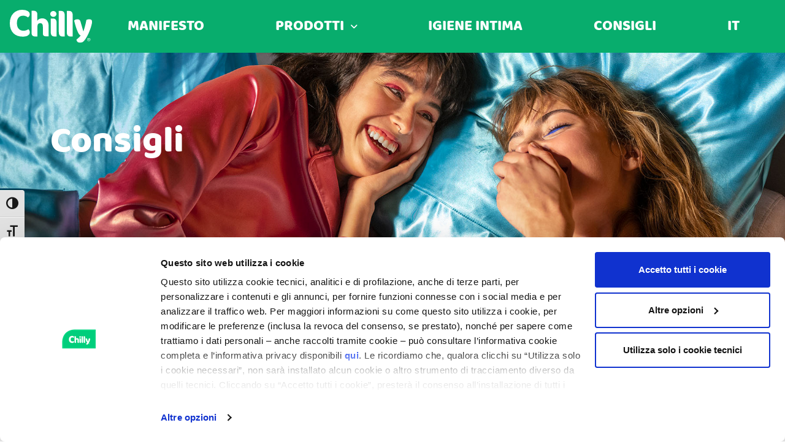

--- FILE ---
content_type: text/html; charset=UTF-8
request_url: https://www.chilly-intimate.com/it/amore/
body_size: 11166
content:
<!doctype html>
<html lang="it-IT">
<head>
	<meta charset="UTF-8">
	<meta name="viewport" content="width=device-width, initial-scale=1">
	<link rel="profile" href="https://gmpg.org/xfn/11">
	<link rel="stylesheet" href="https://use.typekit.net/nxn0nsy.css">
	<!-- Google Tag Manager --> 
	<script>(function(w,d,s,l,i){w[l]=w[l]||[];w[l].push({'gtm.start': new Date().getTime(),event:'gtm.js'});var f=d.getElementsByTagName(s)[0], j=d.createElement(s),dl=l!='dataLayer'?'&l='+l:'';j.async=true;j.src= 'https://www.googletagmanager.com/gtm.js?id='+i+dl;f.parentNode.insertBefore(j,f); })(window,document,'script','dataLayer','GTM-K5R7BC');</script> 
	<!-- End Google Tag Manager -->
	<meta name='robots' content='index, follow, max-image-preview:large, max-snippet:-1, max-video-preview:-1' />
	<style>img:is([sizes="auto" i], [sizes^="auto," i]) { contain-intrinsic-size: 3000px 1500px }</style>
	
	<!-- This site is optimized with the Yoast SEO plugin v26.2 - https://yoast.com/wordpress/plugins/seo/ -->
	<title>Chilly - Amore e la prima volta</title>
	<meta name="description" content="Se hai tante domande sull’intimità, il sesso e l’universo femminile ma non sai a chi chiedere, sei nel posto giusto. Qui puoi sentirti libera di informarti, imparare e condividere le tue esperienze con leggerezza e senza tabù. Cominciamo?" />
	<link rel="canonical" href="https://www.chilly-intimate.com/it/./amore/" />
	<meta property="og:locale" content="it_IT" />
	<meta property="og:type" content="article" />
	<meta property="og:title" content="Chilly - Amore e la prima volta" />
	<meta property="og:description" content="Se hai tante domande sull’intimità, il sesso e l’universo femminile ma non sai a chi chiedere, sei nel posto giusto. Qui puoi sentirti libera di informarti, imparare e condividere le tue esperienze con leggerezza e senza tabù. Cominciamo?" />
	<meta property="og:url" content="https://www.chilly-intimate.com/it/./amore/" />
	<meta name="twitter:card" content="summary_large_image" />
	<script type="application/ld+json" class="yoast-schema-graph">{"@context":"https://schema.org","@graph":[{"@type":"CollectionPage","@id":"https://www.chilly-intimate.com/it/./amore/","url":"https://www.chilly-intimate.com/it/./amore/","name":"Chilly - Amore e la prima volta","isPartOf":{"@id":"https://www.chilly-intimate.com/it/#website"},"primaryImageOfPage":{"@id":"https://www.chilly-intimate.com/it/./amore/#primaryimage"},"image":{"@id":"https://www.chilly-intimate.com/it/./amore/#primaryimage"},"thumbnailUrl":"https://www.chilly-intimate.com/wp-content/uploads/2018/06/articolo-PrimaVolta-anteprima-1664x500-1.png","description":"Se hai tante domande sull’intimità, il sesso e l’universo femminile ma non sai a chi chiedere, sei nel posto giusto. Qui puoi sentirti libera di informarti, imparare e condividere le tue esperienze con leggerezza e senza tabù. Cominciamo?","breadcrumb":{"@id":"https://www.chilly-intimate.com/it/./amore/#breadcrumb"},"inLanguage":"it-IT"},{"@type":"ImageObject","inLanguage":"it-IT","@id":"https://www.chilly-intimate.com/it/./amore/#primaryimage","url":"https://www.chilly-intimate.com/wp-content/uploads/2018/06/articolo-PrimaVolta-anteprima-1664x500-1.png","contentUrl":"https://www.chilly-intimate.com/wp-content/uploads/2018/06/articolo-PrimaVolta-anteprima-1664x500-1.png","width":1664,"height":501},{"@type":"BreadcrumbList","@id":"https://www.chilly-intimate.com/it/./amore/#breadcrumb","itemListElement":[{"@type":"ListItem","position":1,"name":"Home","item":"https://www.chilly-intimate.com/it/"},{"@type":"ListItem","position":2,"name":"Amore"}]},{"@type":"WebSite","@id":"https://www.chilly-intimate.com/it/#website","url":"https://www.chilly-intimate.com/it/","name":"Chilly Intimate","description":"","publisher":{"@id":"https://www.chilly-intimate.com/it/#organization"},"potentialAction":[{"@type":"SearchAction","target":{"@type":"EntryPoint","urlTemplate":"https://www.chilly-intimate.com/it/?s={search_term_string}"},"query-input":{"@type":"PropertyValueSpecification","valueRequired":true,"valueName":"search_term_string"}}],"inLanguage":"it-IT"},{"@type":"Organization","@id":"https://www.chilly-intimate.com/it/#organization","name":"Bolton Group","url":"https://www.chilly-intimate.com/it/","logo":{"@type":"ImageObject","inLanguage":"it-IT","@id":"https://www.chilly-intimate.com/it/#/schema/logo/image/","url":"https://www.chilly-intimate.com/wp-content/uploads/2023/07/logo-bolton-group.png","contentUrl":"https://www.chilly-intimate.com/wp-content/uploads/2023/07/logo-bolton-group.png","width":270,"height":187,"caption":"Bolton Group"},"image":{"@id":"https://www.chilly-intimate.com/it/#/schema/logo/image/"},"sameAs":["https://www.facebook.com/Chillyintimo","https://www.instagram.com/chilly_it/"]}]}</script>
	<!-- / Yoast SEO plugin. -->


<link rel='dns-prefetch' href='//cdnjs.cloudflare.com' />
<link rel='dns-prefetch' href='//cdn.jsdelivr.net' />
<link href='https://fonts.gstatic.com' crossorigin rel='preconnect' />
<link rel="alternate" type="application/rss+xml" title=" &raquo; Feed" href="https://www.chilly-intimate.com/it/feed/" />
<link rel="alternate" type="application/rss+xml" title=" &raquo; Feed dei commenti" href="https://www.chilly-intimate.com/it/comments/feed/" />
<link rel="alternate" type="application/rss+xml" title=" &raquo; Amore Feed della categoria" href="https://www.chilly-intimate.com/it/./amore/feed/" />
<style id='wp-emoji-styles-inline-css'>

	img.wp-smiley, img.emoji {
		display: inline !important;
		border: none !important;
		box-shadow: none !important;
		height: 1em !important;
		width: 1em !important;
		margin: 0 0.07em !important;
		vertical-align: -0.1em !important;
		background: none !important;
		padding: 0 !important;
	}
</style>
<link rel='stylesheet' id='wp-block-library-css' href='https://www.chilly-intimate.com/wp-includes/css/dist/block-library/style.min.css?ver=6.8.3' media='all' />
<style id='classic-theme-styles-inline-css'>
/*! This file is auto-generated */
.wp-block-button__link{color:#fff;background-color:#32373c;border-radius:9999px;box-shadow:none;text-decoration:none;padding:calc(.667em + 2px) calc(1.333em + 2px);font-size:1.125em}.wp-block-file__button{background:#32373c;color:#fff;text-decoration:none}
</style>
<style id='global-styles-inline-css'>
:root{--wp--preset--aspect-ratio--square: 1;--wp--preset--aspect-ratio--4-3: 4/3;--wp--preset--aspect-ratio--3-4: 3/4;--wp--preset--aspect-ratio--3-2: 3/2;--wp--preset--aspect-ratio--2-3: 2/3;--wp--preset--aspect-ratio--16-9: 16/9;--wp--preset--aspect-ratio--9-16: 9/16;--wp--preset--color--black: #000000;--wp--preset--color--cyan-bluish-gray: #abb8c3;--wp--preset--color--white: #ffffff;--wp--preset--color--pale-pink: #f78da7;--wp--preset--color--vivid-red: #cf2e2e;--wp--preset--color--luminous-vivid-orange: #ff6900;--wp--preset--color--luminous-vivid-amber: #fcb900;--wp--preset--color--light-green-cyan: #7bdcb5;--wp--preset--color--vivid-green-cyan: #00d084;--wp--preset--color--pale-cyan-blue: #8ed1fc;--wp--preset--color--vivid-cyan-blue: #0693e3;--wp--preset--color--vivid-purple: #9b51e0;--wp--preset--gradient--vivid-cyan-blue-to-vivid-purple: linear-gradient(135deg,rgba(6,147,227,1) 0%,rgb(155,81,224) 100%);--wp--preset--gradient--light-green-cyan-to-vivid-green-cyan: linear-gradient(135deg,rgb(122,220,180) 0%,rgb(0,208,130) 100%);--wp--preset--gradient--luminous-vivid-amber-to-luminous-vivid-orange: linear-gradient(135deg,rgba(252,185,0,1) 0%,rgba(255,105,0,1) 100%);--wp--preset--gradient--luminous-vivid-orange-to-vivid-red: linear-gradient(135deg,rgba(255,105,0,1) 0%,rgb(207,46,46) 100%);--wp--preset--gradient--very-light-gray-to-cyan-bluish-gray: linear-gradient(135deg,rgb(238,238,238) 0%,rgb(169,184,195) 100%);--wp--preset--gradient--cool-to-warm-spectrum: linear-gradient(135deg,rgb(74,234,220) 0%,rgb(151,120,209) 20%,rgb(207,42,186) 40%,rgb(238,44,130) 60%,rgb(251,105,98) 80%,rgb(254,248,76) 100%);--wp--preset--gradient--blush-light-purple: linear-gradient(135deg,rgb(255,206,236) 0%,rgb(152,150,240) 100%);--wp--preset--gradient--blush-bordeaux: linear-gradient(135deg,rgb(254,205,165) 0%,rgb(254,45,45) 50%,rgb(107,0,62) 100%);--wp--preset--gradient--luminous-dusk: linear-gradient(135deg,rgb(255,203,112) 0%,rgb(199,81,192) 50%,rgb(65,88,208) 100%);--wp--preset--gradient--pale-ocean: linear-gradient(135deg,rgb(255,245,203) 0%,rgb(182,227,212) 50%,rgb(51,167,181) 100%);--wp--preset--gradient--electric-grass: linear-gradient(135deg,rgb(202,248,128) 0%,rgb(113,206,126) 100%);--wp--preset--gradient--midnight: linear-gradient(135deg,rgb(2,3,129) 0%,rgb(40,116,252) 100%);--wp--preset--font-size--small: 13px;--wp--preset--font-size--medium: 20px;--wp--preset--font-size--large: 36px;--wp--preset--font-size--x-large: 42px;--wp--preset--spacing--20: 0.44rem;--wp--preset--spacing--30: 0.67rem;--wp--preset--spacing--40: 1rem;--wp--preset--spacing--50: 1.5rem;--wp--preset--spacing--60: 2.25rem;--wp--preset--spacing--70: 3.38rem;--wp--preset--spacing--80: 5.06rem;--wp--preset--shadow--natural: 6px 6px 9px rgba(0, 0, 0, 0.2);--wp--preset--shadow--deep: 12px 12px 50px rgba(0, 0, 0, 0.4);--wp--preset--shadow--sharp: 6px 6px 0px rgba(0, 0, 0, 0.2);--wp--preset--shadow--outlined: 6px 6px 0px -3px rgba(255, 255, 255, 1), 6px 6px rgba(0, 0, 0, 1);--wp--preset--shadow--crisp: 6px 6px 0px rgba(0, 0, 0, 1);}:where(.is-layout-flex){gap: 0.5em;}:where(.is-layout-grid){gap: 0.5em;}body .is-layout-flex{display: flex;}.is-layout-flex{flex-wrap: wrap;align-items: center;}.is-layout-flex > :is(*, div){margin: 0;}body .is-layout-grid{display: grid;}.is-layout-grid > :is(*, div){margin: 0;}:where(.wp-block-columns.is-layout-flex){gap: 2em;}:where(.wp-block-columns.is-layout-grid){gap: 2em;}:where(.wp-block-post-template.is-layout-flex){gap: 1.25em;}:where(.wp-block-post-template.is-layout-grid){gap: 1.25em;}.has-black-color{color: var(--wp--preset--color--black) !important;}.has-cyan-bluish-gray-color{color: var(--wp--preset--color--cyan-bluish-gray) !important;}.has-white-color{color: var(--wp--preset--color--white) !important;}.has-pale-pink-color{color: var(--wp--preset--color--pale-pink) !important;}.has-vivid-red-color{color: var(--wp--preset--color--vivid-red) !important;}.has-luminous-vivid-orange-color{color: var(--wp--preset--color--luminous-vivid-orange) !important;}.has-luminous-vivid-amber-color{color: var(--wp--preset--color--luminous-vivid-amber) !important;}.has-light-green-cyan-color{color: var(--wp--preset--color--light-green-cyan) !important;}.has-vivid-green-cyan-color{color: var(--wp--preset--color--vivid-green-cyan) !important;}.has-pale-cyan-blue-color{color: var(--wp--preset--color--pale-cyan-blue) !important;}.has-vivid-cyan-blue-color{color: var(--wp--preset--color--vivid-cyan-blue) !important;}.has-vivid-purple-color{color: var(--wp--preset--color--vivid-purple) !important;}.has-black-background-color{background-color: var(--wp--preset--color--black) !important;}.has-cyan-bluish-gray-background-color{background-color: var(--wp--preset--color--cyan-bluish-gray) !important;}.has-white-background-color{background-color: var(--wp--preset--color--white) !important;}.has-pale-pink-background-color{background-color: var(--wp--preset--color--pale-pink) !important;}.has-vivid-red-background-color{background-color: var(--wp--preset--color--vivid-red) !important;}.has-luminous-vivid-orange-background-color{background-color: var(--wp--preset--color--luminous-vivid-orange) !important;}.has-luminous-vivid-amber-background-color{background-color: var(--wp--preset--color--luminous-vivid-amber) !important;}.has-light-green-cyan-background-color{background-color: var(--wp--preset--color--light-green-cyan) !important;}.has-vivid-green-cyan-background-color{background-color: var(--wp--preset--color--vivid-green-cyan) !important;}.has-pale-cyan-blue-background-color{background-color: var(--wp--preset--color--pale-cyan-blue) !important;}.has-vivid-cyan-blue-background-color{background-color: var(--wp--preset--color--vivid-cyan-blue) !important;}.has-vivid-purple-background-color{background-color: var(--wp--preset--color--vivid-purple) !important;}.has-black-border-color{border-color: var(--wp--preset--color--black) !important;}.has-cyan-bluish-gray-border-color{border-color: var(--wp--preset--color--cyan-bluish-gray) !important;}.has-white-border-color{border-color: var(--wp--preset--color--white) !important;}.has-pale-pink-border-color{border-color: var(--wp--preset--color--pale-pink) !important;}.has-vivid-red-border-color{border-color: var(--wp--preset--color--vivid-red) !important;}.has-luminous-vivid-orange-border-color{border-color: var(--wp--preset--color--luminous-vivid-orange) !important;}.has-luminous-vivid-amber-border-color{border-color: var(--wp--preset--color--luminous-vivid-amber) !important;}.has-light-green-cyan-border-color{border-color: var(--wp--preset--color--light-green-cyan) !important;}.has-vivid-green-cyan-border-color{border-color: var(--wp--preset--color--vivid-green-cyan) !important;}.has-pale-cyan-blue-border-color{border-color: var(--wp--preset--color--pale-cyan-blue) !important;}.has-vivid-cyan-blue-border-color{border-color: var(--wp--preset--color--vivid-cyan-blue) !important;}.has-vivid-purple-border-color{border-color: var(--wp--preset--color--vivid-purple) !important;}.has-vivid-cyan-blue-to-vivid-purple-gradient-background{background: var(--wp--preset--gradient--vivid-cyan-blue-to-vivid-purple) !important;}.has-light-green-cyan-to-vivid-green-cyan-gradient-background{background: var(--wp--preset--gradient--light-green-cyan-to-vivid-green-cyan) !important;}.has-luminous-vivid-amber-to-luminous-vivid-orange-gradient-background{background: var(--wp--preset--gradient--luminous-vivid-amber-to-luminous-vivid-orange) !important;}.has-luminous-vivid-orange-to-vivid-red-gradient-background{background: var(--wp--preset--gradient--luminous-vivid-orange-to-vivid-red) !important;}.has-very-light-gray-to-cyan-bluish-gray-gradient-background{background: var(--wp--preset--gradient--very-light-gray-to-cyan-bluish-gray) !important;}.has-cool-to-warm-spectrum-gradient-background{background: var(--wp--preset--gradient--cool-to-warm-spectrum) !important;}.has-blush-light-purple-gradient-background{background: var(--wp--preset--gradient--blush-light-purple) !important;}.has-blush-bordeaux-gradient-background{background: var(--wp--preset--gradient--blush-bordeaux) !important;}.has-luminous-dusk-gradient-background{background: var(--wp--preset--gradient--luminous-dusk) !important;}.has-pale-ocean-gradient-background{background: var(--wp--preset--gradient--pale-ocean) !important;}.has-electric-grass-gradient-background{background: var(--wp--preset--gradient--electric-grass) !important;}.has-midnight-gradient-background{background: var(--wp--preset--gradient--midnight) !important;}.has-small-font-size{font-size: var(--wp--preset--font-size--small) !important;}.has-medium-font-size{font-size: var(--wp--preset--font-size--medium) !important;}.has-large-font-size{font-size: var(--wp--preset--font-size--large) !important;}.has-x-large-font-size{font-size: var(--wp--preset--font-size--x-large) !important;}
:where(.wp-block-post-template.is-layout-flex){gap: 1.25em;}:where(.wp-block-post-template.is-layout-grid){gap: 1.25em;}
:where(.wp-block-columns.is-layout-flex){gap: 2em;}:where(.wp-block-columns.is-layout-grid){gap: 2em;}
:root :where(.wp-block-pullquote){font-size: 1.5em;line-height: 1.6;}
</style>
<link rel='stylesheet' id='ui-font-css' href='https://www.chilly-intimate.com/wp-content/plugins/wp-accessibility/toolbar/fonts/css/a11y-toolbar.css?ver=2.2.5' media='all' />
<link rel='stylesheet' id='wpa-toolbar-css' href='https://www.chilly-intimate.com/wp-content/plugins/wp-accessibility/toolbar/css/a11y.css?ver=2.2.5' media='all' />
<link rel='stylesheet' id='ui-fontsize.css-css' href='https://www.chilly-intimate.com/wp-content/plugins/wp-accessibility/toolbar/css/a11y-fontsize.css?ver=2.2.5' media='all' />
<style id='ui-fontsize.css-inline-css'>
html { --wpa-font-size: clamp( 24px, 1.5rem, 36px ); --wpa-h1-size : clamp( 48px, 3rem, 72px ); --wpa-h2-size : clamp( 40px, 2.5rem, 60px ); --wpa-h3-size : clamp( 32px, 2rem, 48px ); --wpa-h4-size : clamp( 28px, 1.75rem, 42px ); --wpa-sub-list-size: 1.1em; --wpa-sub-sub-list-size: 1em; } 
</style>
<link rel='stylesheet' id='wpa-style-css' href='https://www.chilly-intimate.com/wp-content/plugins/wp-accessibility/css/wpa-style.css?ver=2.2.5' media='all' />
<style id='wpa-style-inline-css'>
:root { --admin-bar-top : 7px; }
</style>
<link rel='stylesheet' id='wpml-menu-item-0-css' href='https://www.chilly-intimate.com/wp-content/plugins/sitepress-multilingual-cms/templates/language-switchers/menu-item/style.min.css?ver=1' media='all' />
<link rel='stylesheet' id='chilly-international-style-css' href='https://www.chilly-intimate.com/wp-content/themes/chilly-international/style.css?ver=1.0.0' media='all' />
<link rel='stylesheet' id='fontawesome-css-css' href='https://cdnjs.cloudflare.com/ajax/libs/font-awesome/6.5.1/css/all.min.css' media='all' />
<link rel='stylesheet' id='swiper-css' href='https://cdn.jsdelivr.net/npm/swiper@9/swiper-bundle.min.css?ver=9.0.0' media='all' />
<script id="wpml-cookie-js-extra">
var wpml_cookies = {"wp-wpml_current_language":{"value":"it","expires":1,"path":"\/"}};
var wpml_cookies = {"wp-wpml_current_language":{"value":"it","expires":1,"path":"\/"}};
</script>
<script src="https://www.chilly-intimate.com/wp-content/plugins/sitepress-multilingual-cms/res/js/cookies/language-cookie.js?ver=484900" id="wpml-cookie-js" defer data-wp-strategy="defer"></script>
<script src="https://www.chilly-intimate.com/wp-includes/js/jquery/jquery.min.js?ver=3.7.1" id="jquery-core-js"></script>
<script src="https://www.chilly-intimate.com/wp-includes/js/jquery/jquery-migrate.min.js?ver=3.4.1" id="jquery-migrate-js"></script>
<script src="https://www.chilly-intimate.com/wp-content/themes/chilly-international/node_modules/bootstrap/dist/js/bootstrap.min.js?ver=6.8.3" id="bootstrap-js-js"></script>
<script src="https://cdnjs.cloudflare.com/ajax/libs/font-awesome/6.5.1/js/all.min.js" id="fontawesome-script-js"></script>
<script src="https://www.chilly-intimate.com/wp-content/themes/chilly-international/js/my_navigation.js?ver=1" id="chilly-international-navigation-js"></script>
<script src="https://www.chilly-intimate.com/wp-content/themes/chilly-international/js/scripts.js?ver=6.8.3" id="chilly-international-scripts-js"></script>
<link rel="https://api.w.org/" href="https://www.chilly-intimate.com/it/wp-json/" /><link rel="alternate" title="JSON" type="application/json" href="https://www.chilly-intimate.com/it/wp-json/wp/v2/categories/58" /><link rel="EditURI" type="application/rsd+xml" title="RSD" href="https://www.chilly-intimate.com/xmlrpc.php?rsd" />
<meta name="generator" content="WordPress 6.8.3" />
<meta name="generator" content="WPML ver:4.8.4 stt:22,9,37,27,44,10,46,2;" />
<link rel="icon" href="https://www.chilly-intimate.com/wp-content/uploads/2023/06/cropped-favicon-32x32.png" sizes="32x32" />
<link rel="icon" href="https://www.chilly-intimate.com/wp-content/uploads/2023/06/cropped-favicon-192x192.png" sizes="192x192" />
<link rel="apple-touch-icon" href="https://www.chilly-intimate.com/wp-content/uploads/2023/06/cropped-favicon-180x180.png" />
<meta name="msapplication-TileImage" content="https://www.chilly-intimate.com/wp-content/uploads/2023/06/cropped-favicon-270x270.png" />
		<style id="wp-custom-css">
			   .wraper-occasioni {
        padding-bottom: 40px;
    }

    .ocassioni-items-wraper {
        display: flex; 
        gap: 60px;
    }

    .occasioni-item {
        text-align: center;
    }

    .occasioni-item img {
        max-width: 100px;
    }

    @media only screen and (max-width: 768px) {
        .ocassioni-items-wraper {   
        gap: 10px;
        }
			
			.single-prodotti .ocassioni-items-wraper {
  display: grid;
}
    }		</style>
		<noscript><style id="rocket-lazyload-nojs-css">.rll-youtube-player, [data-lazy-src]{display:none !important;}</style></noscript>
</head>

<!-- Current Lang -->


<style>
.site-branding {
	display: flex;
	align-items: center;
	gap: 10px;
}

.second_header_logo {
	max-width: 60px;
}	

@media screen and (max-width: 768px) {
	.site-branding {
		justify-content: center;
	}

	#site-language-navigation {
		top: 20px;
	}
}
</style>

<body class="archive category category-amore category-58 wp-custom-logo wp-theme-chilly-international hfeed no-sidebar">
<!-- Google Tag Manager (noscript) --> <noscript><iframe src="https://www.googletagmanager.com/ns.html?id=GTM-K5R7BC" height="0" width="0" style="display:none;visibility:hidden"></iframe></noscript> <!-- End Google Tag Manager (noscript) -->
<div id="page" class="site">

	<div class="container_navbar background-green">
		<header id="masthead" class="site-header container container-big">

		<div class="site-branding">
				<button class="menu-toggle button-primary-menu" aria-controls="primary-menu" aria-expanded="false"><i class="fa-solid fa-bars"></i></button>
				
								<a href="https://www.chilly-intimate.com/it/" class="custom-logo-link" rel="home"><img src="https://www.chilly-intimate.com/wp-content/uploads/2023/05/logo.svg" class="custom-logo" alt="" decoding="async" /></a>			</div><!-- .site-branding -->
			
			<nav id="site-navigation" class="main-navigation">
				<div class="menu-menu-header-container"><ul id="primary-menu" class="menu"><li id="menu-item-60" class="menu-item menu-item-type-post_type menu-item-object-page menu-item-60"><a href="https://www.chilly-intimate.com/it/manifesto/">Manifesto</a></li>
<li id="menu-item-62" class="menu-item menu-item-type-custom menu-item-object-custom menu-item-has-children menu-item-62"><a href="#">PRODOTTI</a>
<ul class="sub-menu">
	<li id="menu-item-134" class="dropdown-menu-start menu-item menu-item-type-taxonomy menu-item-object-categoria menu-item-134"><a href="https://www.chilly-intimate.com/it/categoria/detergenti-a-risciacquo/">Detergenti a risciacquo</a></li>
	<li id="menu-item-135" class="dropdown-menu-start menu-item menu-item-type-taxonomy menu-item-object-categoria menu-item-135"><a href="https://www.chilly-intimate.com/it/categoria/detergenti-senza-risciacquo/">Detergenti senza risciacquo</a></li>
	<li id="menu-item-136" class="dropdown-menu-start menu-item menu-item-type-taxonomy menu-item-object-categoria menu-item-136"><a href="https://www.chilly-intimate.com/it/categoria/salviettine-intime/">Salviettine intime</a></li>
	<li id="menu-item-9339" class="menu-item menu-item-type-taxonomy menu-item-object-categoria menu-item-9339"><a href="https://www.chilly-intimate.com/it/categoria/maschere-intime/">Maschere intime</a></li>
<!-- mmlMenu: stdClass Object
(
    [menu] => WP_Term Object
        (
            [term_id] => 49
            [name] => Menu header
            [slug] => menu-header
            [term_group] => 0
            [term_taxonomy_id] => 49
            [taxonomy] => nav_menu
            [description] => 
            [parent] => 0
            [count] => 8
            [filter] => raw
        )

    [container] => div
    [container_class] => 
    [container_id] => 
    [container_aria_label] => 
    [menu_class] => menu
    [menu_id] => primary-menu
    [echo] => 1
    [fallback_cb] => wp_page_menu
    [before] => 
    [after] => 
    [link_before] => 
    [link_after] => 
    [items_wrap] => <ul id="%1$s" class="%2$s">%3$s</ul>
    [item_spacing] => preserve
    [depth] => 0
    [walker] => Walker_Chilly_Menu Object
        (
            [tree_type] => Array
                (
                    [0] => post_type
                    [1] => taxonomy
                    [2] => custom
                )

            [db_fields] => Array
                (
                    [parent] => menu_item_parent
                    [id] => db_id
                )

            [max_pages] => 1
            [has_children] => 
            [privacy_policy_url:Walker_Nav_Menu:private] => https://www.chilly-intimate.com/it/cookie-privacy-policy/
            [activeLangId:Walker_Chilly_Menu:private] => 
        )

    [theme_location] => menu-1
)
--></ul>
</li>
<li id="menu-item-59" class="menu-item menu-item-type-post_type menu-item-object-page menu-item-59"><a href="https://www.chilly-intimate.com/it/igiene-intima/">Igiene intima</a></li>
<li id="menu-item-58" class="menu-item menu-item-type-post_type menu-item-object-page menu-item-58"><a href="https://www.chilly-intimate.com/it/consigli/">Consigli</a></li>
<li id="menu-item-wpml-ls-49-it" class="menu-item wpml-ls-slot-49 wpml-ls-item wpml-ls-item-it wpml-ls-current-language wpml-ls-menu-item wpml-ls-first-item wpml-ls-last-item menu-item-type-wpml_ls_menu_item menu-item-object-wpml_ls_menu_item menu-item-wpml-ls-49-it"><a href="https://www.chilly-intimate.com/it/./amore/" role="menuitem"><span class="wpml-ls-native" lang="it">IT</span></a></li>
</ul></div>			</nav><!-- #site-navigation -->
			
		
			<nav id="site-language-navigation" class="language-navigation main-navigation">
				<div class="menu-language-menu-container"><ul id="menu-language" class="menu"><li id="menu-item-wpml-ls-158-it" class="menu-item wpml-ls-slot-158 wpml-ls-item wpml-ls-item-it wpml-ls-current-language wpml-ls-menu-item wpml-ls-first-item wpml-ls-last-item menu-item-type-wpml_ls_menu_item menu-item-object-wpml_ls_menu_item menu-item-wpml-ls-158-it"><a href="https://www.chilly-intimate.com/it/./amore/" role="menuitem"><span class="wpml-ls-native" lang="it">IT</span></a></li>
</ul></div>			</nav>

			
		</header><!-- #masthead -->
	</div>

<div id="header-page" class="overlay no" data-mobile-background="https://www.chilly-intimate.com/wp-content/uploads/2023/06/consigli_1920x500_desktop.jpg" data-desktop-background="https://www.chilly-intimate.com/wp-content/uploads/2023/06/consigli_414x471_mobile.jpg">
    <div class="container">
        <div class="row position-relative">
            <div class="col-12">
                <p class="title">Consigli</p>
            </div>
        </div>
    </div>
</div>

<div id="text-intro">
    <div class="container">
        <div class="row section-small">
            <div class="col-12">
                <div class="description">
                    <p style="text-align: center;">Se hai tante domande sull’intimità, il sesso e l’universo femminile ma non sai a chi chiedere, sei nel posto giusto. Qui puoi sentirti libera di informarti, imparare e condividere le tue esperienze con leggerezza e senza tabù. Cominciamo?</p>
                </div>
            </div>
        </div>
    </div>
</div>


<div id="filter-blog">
    <div class="container">
        <div class="row">
            <div class="col-12">
                <ul class="category-list"><li class="category-item "><a href="https://www.chilly-intimate.com/it/./ama-il-tuo-intimo/">Ama il tuo intimo</a></li><li class="category-item active"><a href="https://www.chilly-intimate.com/it/./amore/">Amore</a></li><li class="category-item "><a href="https://www.chilly-intimate.com/it/./autostima/">Autostima</a></li><li class="category-item "><a href="https://www.chilly-intimate.com/it/./bagno/">Bagno</a></li><li class="category-item "><a href="https://www.chilly-intimate.com/it/./bruciore-intimo/">Bruciore intimo</a></li><li class="category-item "><a href="https://www.chilly-intimate.com/it/./buoni-propositi/">Buoni propositi</a></li><li class="category-item "><a href="https://www.chilly-intimate.com/it/./cattivo-odore-intimo/">Cattivo Odore Intimo</a></li><li class="category-item "><a href="https://www.chilly-intimate.com/it/./chilly-con-antibatterico/">Chilly con Antibatterico</a></li><li class="category-item "><a href="https://www.chilly-intimate.com/it/./chilly-gel/">Chilly Gel</a></li><li class="category-item "><a href="https://www.chilly-intimate.com/it/./ciclo/">Ciclo</a></li><li class="category-item "><a href="https://www.chilly-intimate.com/it/./detergenti/">Detergenti</a></li><li class="category-item "><a href="https://www.chilly-intimate.com/it/./doccia/">Doccia</a></li><li class="category-item "><a href="https://www.chilly-intimate.com/it/./donne/">Donne</a></li><li class="category-item "><a href="https://www.chilly-intimate.com/it/./esercizi/">Esercizi</a></li><li class="category-item "><a href="https://www.chilly-intimate.com/it/./fitness/">Fitness</a></li><li class="category-item "><a href="https://www.chilly-intimate.com/it/./igiene-intima/">Igiene intima</a></li><li class="category-item "><a href="https://www.chilly-intimate.com/it/./mestruazioni/">Mestruazioni</a></li><li class="category-item "><a href="https://www.chilly-intimate.com/it/./palestra/">Palestra</a></li><li class="category-item "><a href="https://www.chilly-intimate.com/it/./secchezza-vaginale/">Secchezza vaginale</a></li><li class="category-item "><a href="https://www.chilly-intimate.com/it/./sesso/">Sesso</a></li></ul>            </div>
        </div>
    </div>
</div>


<div id="all-article">
    <div class="container">

        <div class="row row-all-article align-items-stretch section-small">
                                
                    
                    <div class="col-md-4 col-sm-4 col-12 mb30 0">
                        <a href="https://www.chilly-intimate.com/it/igiene-intima/sesso-come-prepararsi-a-farlo-la-prima-volta/" class="box-article d-block h-100">

                            
                            <!-- Immagine Anteprima -->
                            <div class="image">
                                                                    <img src="https://www.chilly-intimate.com/wp-content/uploads/2018/06/articolo-PrimaVolta-anteprima-1664x500-1.png">
                                                            </div>

                            
                            <div class="content">
                                <p class="date text-uppercase">19 Giugno 2018</p>

                                <!-- Titolo -->
                                <p class="title">Sesso: come prepararsi a farlo la prima volta</p>

                                <div class="description">La prima volta: quella con la P maiuscola, perché si distingue molto dalle tante “prime...</div>
                            </div>

                            
                        </a>
                    </div>

                    
                            </div>


        <div class="row section pt0">
            <div class="col-12 text-center">
                            </div>
        </div>

    </div>
</div>


<script>
    // Aggiorna l'immagine di sfondo iniziale
		updateBackgroundImage(
			'header-page', 
			'https://www.chilly-intimate.com/wp-content/uploads/2023/06/consigli_414x471_mobile.jpg', 
			'https://www.chilly-intimate.com/wp-content/uploads/2023/06/consigli_1920x500_desktop.jpg'
		);

		// Aggiorna l'immagine di sfondo quando la finestra del browser viene ridimensionata
		window.addEventListener('resize', ()=> {
			updateBackgroundImage(
				'header-page', 
				'https://www.chilly-intimate.com/wp-content/uploads/2023/06/consigli_414x471_mobile.jpg', 
				'https://www.chilly-intimate.com/wp-content/uploads/2023/06/consigli_1920x500_desktop.jpg'
			);
		});
</script>



	<div class="border-footer background-green"></div>
	<div class="border-footer background-pink"></div>
	<div class="border-footer background-light_blue"></div>
	<div class="border-footer background-white"></div>
	<div class="border-footer background-purple"></div>
	<div class="border-footer background-blue"></div>
	<div class="border-footer background-red"></div>
	<footer id="footer" class="site-footer background-green section-small">
		<div class="container container-big">

			<div class="row">
				<div class="col-12">
					<div class="logo-footer text-center pb30" style="display:flex; justify-content: center; align-items: center; gap: 10px;">

					   						
						<a href="https://www.chilly-intimate.com/it/" class="custom-logo-link" rel="home"><img src="https://www.chilly-intimate.com/wp-content/uploads/2023/05/logo.svg" class="custom-logo" alt="" decoding="async" /></a>		
					
					</div>
				</div>
			</div>

			<div class="row section-medium">
				<div class="col-md-6 col-sm-6 col-12">
					<div class="menu_footer">
						<div class="menu-menu-footer-container"><ul id="menu-footer" class="menu"><li id="menu-item-137" class="menu-item menu-item-type-taxonomy menu-item-object-categoria menu-item-137"><a href="https://www.chilly-intimate.com/it/categoria/detergenti-a-risciacquo/">Detergenti a risciacquo</a></li>
<li id="menu-item-138" class="menu-item menu-item-type-taxonomy menu-item-object-categoria menu-item-138"><a href="https://www.chilly-intimate.com/it/categoria/detergenti-senza-risciacquo/">Detergenti senza risciacquo</a></li>
<li id="menu-item-139" class="menu-item menu-item-type-taxonomy menu-item-object-categoria menu-item-139"><a href="https://www.chilly-intimate.com/it/categoria/salviettine-intime/">Salviettine intime</a></li>
<li id="menu-item-9340" class="menu-item menu-item-type-taxonomy menu-item-object-categoria menu-item-9340"><a href="https://www.chilly-intimate.com/it/categoria/maschere-intime/">Maschere intime</a></li>
</ul></div>					</div>
				</div>
				<div class="col-md-6 col-sm-6 col-12">
					<p class="follow_us">Seguici</p>
					<div class="channel_social">
													<a href ="https://www.facebook.com/Chillyintimo" target="_blank"><img src ="https://www.chilly-intimate.com/wp-content/uploads/2023/06/facebook.png"></a>
													<a href ="https://www.instagram.com/chilly_it/" target="_blank"><img src ="https://www.chilly-intimate.com/wp-content/uploads/2023/06/instagram.png"></a>
											</div>
				</div>
			</div>

			<div class="row">
				<div class="col-12">
					<div class="site-info">
												<p>@Società italo Britannica L.Manetti H.Roberts & C. per azioni</p>
						<p><a href="https://www.chilly-intimate.com/it/cookie-privacy-policy/">Privacy Policy</a></p>
						<p><a href="https://www.chilly-intimate.com/it/contattaci/">Contattaci</a></p>

						
					</div><!-- .site-info -->
				</div>
			</div>


			<!-- Footer Bottom Text -->
						<!-- END Footer Bottom Text -->

		</div>
	</footer><!-- #footer -->
</div><!-- #page -->


<!-- POPUP NEW -->
<!-- END POPUP -->





<script type="speculationrules">
{"prefetch":[{"source":"document","where":{"and":[{"href_matches":"\/it\/*"},{"not":{"href_matches":["\/wp-*.php","\/wp-admin\/*","\/wp-content\/uploads\/*","\/wp-content\/*","\/wp-content\/plugins\/*","\/wp-content\/themes\/chilly-international\/*","\/it\/*\\?(.+)"]}},{"not":{"selector_matches":"a[rel~=\"nofollow\"]"}},{"not":{"selector_matches":".no-prefetch, .no-prefetch a"}}]},"eagerness":"conservative"}]}
</script>
<script id="wpa-toolbar-js-extra">
var wpatb = {"location":"body","is_rtl":"ltr","is_right":"default","responsive":"a11y-non-responsive","contrast":"Attiva\/disattiva alto contrasto","grayscale":"Attiva\/disattiva toni di grigio","fontsize":"Attiva\/disattiva dimensione testo","custom_location":"standard-location","enable_grayscale":"false","enable_fontsize":"true","enable_contrast":"true"};
var wpa11y = {"path":"https:\/\/www.chilly-intimate.com\/wp-content\/plugins\/wp-accessibility\/toolbar\/css\/a11y-contrast.css?version=2.2.5"};
</script>
<script src="https://www.chilly-intimate.com/wp-content/plugins/wp-accessibility/js/wpa-toolbar.min.js?ver=2.2.5" id="wpa-toolbar-js" defer data-wp-strategy="defer"></script>
<script id="rocket-browser-checker-js-after">
"use strict";var _createClass=function(){function defineProperties(target,props){for(var i=0;i<props.length;i++){var descriptor=props[i];descriptor.enumerable=descriptor.enumerable||!1,descriptor.configurable=!0,"value"in descriptor&&(descriptor.writable=!0),Object.defineProperty(target,descriptor.key,descriptor)}}return function(Constructor,protoProps,staticProps){return protoProps&&defineProperties(Constructor.prototype,protoProps),staticProps&&defineProperties(Constructor,staticProps),Constructor}}();function _classCallCheck(instance,Constructor){if(!(instance instanceof Constructor))throw new TypeError("Cannot call a class as a function")}var RocketBrowserCompatibilityChecker=function(){function RocketBrowserCompatibilityChecker(options){_classCallCheck(this,RocketBrowserCompatibilityChecker),this.passiveSupported=!1,this._checkPassiveOption(this),this.options=!!this.passiveSupported&&options}return _createClass(RocketBrowserCompatibilityChecker,[{key:"_checkPassiveOption",value:function(self){try{var options={get passive(){return!(self.passiveSupported=!0)}};window.addEventListener("test",null,options),window.removeEventListener("test",null,options)}catch(err){self.passiveSupported=!1}}},{key:"initRequestIdleCallback",value:function(){!1 in window&&(window.requestIdleCallback=function(cb){var start=Date.now();return setTimeout(function(){cb({didTimeout:!1,timeRemaining:function(){return Math.max(0,50-(Date.now()-start))}})},1)}),!1 in window&&(window.cancelIdleCallback=function(id){return clearTimeout(id)})}},{key:"isDataSaverModeOn",value:function(){return"connection"in navigator&&!0===navigator.connection.saveData}},{key:"supportsLinkPrefetch",value:function(){var elem=document.createElement("link");return elem.relList&&elem.relList.supports&&elem.relList.supports("prefetch")&&window.IntersectionObserver&&"isIntersecting"in IntersectionObserverEntry.prototype}},{key:"isSlowConnection",value:function(){return"connection"in navigator&&"effectiveType"in navigator.connection&&("2g"===navigator.connection.effectiveType||"slow-2g"===navigator.connection.effectiveType)}}]),RocketBrowserCompatibilityChecker}();
</script>
<script id="rocket-preload-links-js-extra">
var RocketPreloadLinksConfig = {"excludeUris":"\/(?:.+\/)?feed(?:\/(?:.+\/?)?)?$|\/(?:.+\/)?embed\/|\/(index.php\/)?(.*)wp-json(\/.*|$)|\/refer\/|\/go\/|\/recommend\/|\/recommends\/","usesTrailingSlash":"1","imageExt":"jpg|jpeg|gif|png|tiff|bmp|webp|avif|pdf|doc|docx|xls|xlsx|php","fileExt":"jpg|jpeg|gif|png|tiff|bmp|webp|avif|pdf|doc|docx|xls|xlsx|php|html|htm","siteUrl":"https:\/\/www.chilly-intimate.com\/it\/","onHoverDelay":"100","rateThrottle":"3"};
</script>
<script id="rocket-preload-links-js-after">
(function() {
"use strict";var r="function"==typeof Symbol&&"symbol"==typeof Symbol.iterator?function(e){return typeof e}:function(e){return e&&"function"==typeof Symbol&&e.constructor===Symbol&&e!==Symbol.prototype?"symbol":typeof e},e=function(){function i(e,t){for(var n=0;n<t.length;n++){var i=t[n];i.enumerable=i.enumerable||!1,i.configurable=!0,"value"in i&&(i.writable=!0),Object.defineProperty(e,i.key,i)}}return function(e,t,n){return t&&i(e.prototype,t),n&&i(e,n),e}}();function i(e,t){if(!(e instanceof t))throw new TypeError("Cannot call a class as a function")}var t=function(){function n(e,t){i(this,n),this.browser=e,this.config=t,this.options=this.browser.options,this.prefetched=new Set,this.eventTime=null,this.threshold=1111,this.numOnHover=0}return e(n,[{key:"init",value:function(){!this.browser.supportsLinkPrefetch()||this.browser.isDataSaverModeOn()||this.browser.isSlowConnection()||(this.regex={excludeUris:RegExp(this.config.excludeUris,"i"),images:RegExp(".("+this.config.imageExt+")$","i"),fileExt:RegExp(".("+this.config.fileExt+")$","i")},this._initListeners(this))}},{key:"_initListeners",value:function(e){-1<this.config.onHoverDelay&&document.addEventListener("mouseover",e.listener.bind(e),e.listenerOptions),document.addEventListener("mousedown",e.listener.bind(e),e.listenerOptions),document.addEventListener("touchstart",e.listener.bind(e),e.listenerOptions)}},{key:"listener",value:function(e){var t=e.target.closest("a"),n=this._prepareUrl(t);if(null!==n)switch(e.type){case"mousedown":case"touchstart":this._addPrefetchLink(n);break;case"mouseover":this._earlyPrefetch(t,n,"mouseout")}}},{key:"_earlyPrefetch",value:function(t,e,n){var i=this,r=setTimeout(function(){if(r=null,0===i.numOnHover)setTimeout(function(){return i.numOnHover=0},1e3);else if(i.numOnHover>i.config.rateThrottle)return;i.numOnHover++,i._addPrefetchLink(e)},this.config.onHoverDelay);t.addEventListener(n,function e(){t.removeEventListener(n,e,{passive:!0}),null!==r&&(clearTimeout(r),r=null)},{passive:!0})}},{key:"_addPrefetchLink",value:function(i){return this.prefetched.add(i.href),new Promise(function(e,t){var n=document.createElement("link");n.rel="prefetch",n.href=i.href,n.onload=e,n.onerror=t,document.head.appendChild(n)}).catch(function(){})}},{key:"_prepareUrl",value:function(e){if(null===e||"object"!==(void 0===e?"undefined":r(e))||!1 in e||-1===["http:","https:"].indexOf(e.protocol))return null;var t=e.href.substring(0,this.config.siteUrl.length),n=this._getPathname(e.href,t),i={original:e.href,protocol:e.protocol,origin:t,pathname:n,href:t+n};return this._isLinkOk(i)?i:null}},{key:"_getPathname",value:function(e,t){var n=t?e.substring(this.config.siteUrl.length):e;return n.startsWith("/")||(n="/"+n),this._shouldAddTrailingSlash(n)?n+"/":n}},{key:"_shouldAddTrailingSlash",value:function(e){return this.config.usesTrailingSlash&&!e.endsWith("/")&&!this.regex.fileExt.test(e)}},{key:"_isLinkOk",value:function(e){return null!==e&&"object"===(void 0===e?"undefined":r(e))&&(!this.prefetched.has(e.href)&&e.origin===this.config.siteUrl&&-1===e.href.indexOf("?")&&-1===e.href.indexOf("#")&&!this.regex.excludeUris.test(e.href)&&!this.regex.images.test(e.href))}}],[{key:"run",value:function(){"undefined"!=typeof RocketPreloadLinksConfig&&new n(new RocketBrowserCompatibilityChecker({capture:!0,passive:!0}),RocketPreloadLinksConfig).init()}}]),n}();t.run();
}());
</script>
<script src="https://cdn.jsdelivr.net/npm/swiper@9/swiper-bundle.min.js?ver=9.0.0" id="swiper-js"></script>
<script id="wp-accessibility-js-extra">
var wpa = {"skiplinks":{"enabled":false,"output":""},"target":"1","tabindex":"1","underline":{"enabled":false,"target":"a"},"videos":"","dir":"ltr","lang":"it-IT","titles":"1","labels":"1","wpalabels":{"s":"Search","author":"Name","email":"Email","url":"Website","comment":"Comment"},"alt":"","altSelector":".hentry img[alt]:not([alt=\"\"]), .comment-content img[alt]:not([alt=\"\"]), #content img[alt]:not([alt=\"\"]),.entry-content img[alt]:not([alt=\"\"])","current":"","errors":"","tracking":"1","ajaxurl":"https:\/\/www.chilly-intimate.com\/wp-admin\/admin-ajax.php","security":"315ae15157","action":"wpa_stats_action","url":"https:\/\/www.chilly-intimate.com\/it\/amore\/","post_id":"","continue":"","pause":"Pause video","play":"Play video","restUrl":"https:\/\/www.chilly-intimate.com\/it\/wp-json\/wp\/v2\/media","ldType":"button","ldHome":"https:\/\/www.chilly-intimate.com\/it\/","ldText":"<span class=\"dashicons dashicons-media-text\" aria-hidden=\"true\"><\/span><span class=\"screen-reader\">Descrizione lunga<\/span>"};
</script>
<script src="https://www.chilly-intimate.com/wp-content/plugins/wp-accessibility/js/wp-accessibility.min.js?ver=2.2.5" id="wp-accessibility-js" defer data-wp-strategy="defer"></script>
<script>window.lazyLoadOptions=[{elements_selector:"img[data-lazy-src],.rocket-lazyload,iframe[data-lazy-src]",data_src:"lazy-src",data_srcset:"lazy-srcset",data_sizes:"lazy-sizes",class_loading:"lazyloading",class_loaded:"lazyloaded",threshold:300,callback_loaded:function(element){if(element.tagName==="IFRAME"&&element.dataset.rocketLazyload=="fitvidscompatible"){if(element.classList.contains("lazyloaded")){if(typeof window.jQuery!="undefined"){if(jQuery.fn.fitVids){jQuery(element).parent().fitVids()}}}}}},{elements_selector:".rocket-lazyload",data_src:"lazy-src",data_srcset:"lazy-srcset",data_sizes:"lazy-sizes",class_loading:"lazyloading",class_loaded:"lazyloaded",threshold:300,}];window.addEventListener('LazyLoad::Initialized',function(e){var lazyLoadInstance=e.detail.instance;if(window.MutationObserver){var observer=new MutationObserver(function(mutations){var image_count=0;var iframe_count=0;var rocketlazy_count=0;mutations.forEach(function(mutation){for(var i=0;i<mutation.addedNodes.length;i++){if(typeof mutation.addedNodes[i].getElementsByTagName!=='function'){continue}
if(typeof mutation.addedNodes[i].getElementsByClassName!=='function'){continue}
images=mutation.addedNodes[i].getElementsByTagName('img');is_image=mutation.addedNodes[i].tagName=="IMG";iframes=mutation.addedNodes[i].getElementsByTagName('iframe');is_iframe=mutation.addedNodes[i].tagName=="IFRAME";rocket_lazy=mutation.addedNodes[i].getElementsByClassName('rocket-lazyload');image_count+=images.length;iframe_count+=iframes.length;rocketlazy_count+=rocket_lazy.length;if(is_image){image_count+=1}
if(is_iframe){iframe_count+=1}}});if(image_count>0||iframe_count>0||rocketlazy_count>0){lazyLoadInstance.update()}});var b=document.getElementsByTagName("body")[0];var config={childList:!0,subtree:!0};observer.observe(b,config)}},!1)</script><script data-no-minify="1" async src="https://www.chilly-intimate.com/wp-content/plugins/wp-rocket/assets/js/lazyload/17.8.3/lazyload.min.js"></script>
</body>
</html>

<!-- This website is like a Rocket, isn't it? Performance optimized by WP Rocket. Learn more: https://wp-rocket.me -->

--- FILE ---
content_type: text/javascript; charset=utf-8
request_url: https://www.chilly-intimate.com/wp-content/themes/chilly-international/js/scripts.js?ver=6.8.3
body_size: 252
content:
/**
 * Update the background image to match the size of the browser window.
 * @param {string} elementId - The ID of the HTML element to apply the background image to.
 * @param {string} mobileImage - The path to the mobile image.
 * @param {string} desktopImage - The path to the desktop image.
 */

function updateBackgroundImage(elementId, mobileImage, desktopImage) {
    let element = document.getElementById(elementId);
    if (element) {
        let mobileBackgroundImage = mobileImage;
        let desktopBackgroundImage = desktopImage;

        let backgroundImage = window.innerWidth <= 768 ? mobileBackgroundImage : desktopBackgroundImage;
        element.style.backgroundImage = "url('" + backgroundImage + "')";
        element.style.backgroundPosition = "bottom";
        element.style.backgroundSize = "cover";
    }
}

--- FILE ---
content_type: image/svg+xml
request_url: https://www.chilly-intimate.com/wp-content/uploads/2023/05/logo.svg
body_size: 1621
content:
<svg id="logo_Chilly" data-name="logo Chilly" xmlns="http://www.w3.org/2000/svg" xmlns:xlink="http://www.w3.org/1999/xlink" width="220" height="89.144" viewBox="0 0 220 89.144">
  <defs>
    <clipPath id="clip-path">
      <rect id="Rettangolo_44" data-name="Rettangolo 44" width="220" height="89.144" fill="none"/>
    </clipPath>
  </defs>
  <g id="Raggruppa_19" data-name="Raggruppa 19">
    <g id="Raggruppa_18" data-name="Raggruppa 18" clip-path="url(#clip-path)">
      <path id="Tracciato_8" data-name="Tracciato 8" d="M35.712,15.9q-8.113,0-12.43,5.3t-4.319,15q0,9.809,4.793,15.11t12.905,5.3a19.142,19.142,0,0,0,7.32-1.241,48.347,48.347,0,0,0,5.743-2.819,11.148,11.148,0,0,1,2.792,3.778,12.3,12.3,0,0,1,1,5.13q0,4.625-4.794,7.838t-14.59,3.213a40.424,40.424,0,0,1-13.273-2.144,29.109,29.109,0,0,1-10.85-6.6A31.174,31.174,0,0,1,2.687,52.491,44.434,44.434,0,0,1,0,36.2,42.991,42.991,0,0,1,2.581,20.691,33.138,33.138,0,0,1,9.639,9.359,29.489,29.489,0,0,1,20.12,2.368,34.7,34.7,0,0,1,32.974,0q9.689,0,15.012,3.383T53.3,12.065a9.208,9.208,0,0,1-1.37,5.073,11.7,11.7,0,0,1-3.16,3.385,33.616,33.616,0,0,0-5.846-3.27A17.944,17.944,0,0,0,35.712,15.9" transform="translate(0 0)" fill="#fff"/>
      <path id="Tracciato_9" data-name="Tracciato 9" d="M338.849,83.922q-1.042-2.36-2.22-5.293t-2.458-6.711q-1.279-3.778-2.647-8.647t-2.883-11.2a12.283,12.283,0,0,1,8.413-3.308,10.106,10.106,0,0,1,5.482,1.372q2.173,1.37,3.213,5.15l7.467,25.994h.377q1.136-3.212,2.222-6.995t2.127-7.8q1.037-4.014,1.936-8.033t1.559-7.893a15.784,15.784,0,0,1,7.468-1.8,9.838,9.838,0,0,1,5.482,1.418q2.172,1.418,2.174,4.916A30.952,30.952,0,0,1,375.9,61q-.662,3.358-1.749,7.138t-2.55,7.8q-1.469,4.019-3.073,7.891t-3.308,7.325q-1.7,3.451-3.308,6.191A66.261,66.261,0,0,1,357,104.905a26.931,26.931,0,0,1-4.348,4.585,12.439,12.439,0,0,1-4.159,2.267,15.227,15.227,0,0,1-4.348.616,8.891,8.891,0,0,1-6.427-2.364,9.929,9.929,0,0,1-2.93-6.145q3.022-2.363,6.048-5.246a63.442,63.442,0,0,0,5.482-5.907,8.9,8.9,0,0,1-3.45-2.22q-1.843-1.747-4.017-6.57" transform="translate(-156.562 -23.23)" fill="#fff"/>
      <path id="Tracciato_10" data-name="Tracciato 10" d="M402.561,146.787a4.223,4.223,0,0,0-3.093-1.267,4.342,4.342,0,0,0-4.346,4.355,4.282,4.282,0,0,0,1.254,3.085,4.369,4.369,0,0,0,6.185-6.173m-.448,5.757a3.559,3.559,0,0,1-2.645,1.1,3.765,3.765,0,0,1,0-7.531,3.767,3.767,0,0,1,2.645,6.43" transform="translate(-188.233 -69.324)" fill="#fff" fill-rule="evenodd"/>
      <path id="Tracciato_11" data-name="Tracciato 11" d="M403.692,152.971a1.327,1.327,0,0,0-.264-.743,1.166,1.166,0,0,0-.819-.464,1.949,1.949,0,0,0,.7-.236,1.021,1.021,0,0,0,.484-.939,1.186,1.186,0,0,0-.767-1.2,3.279,3.279,0,0,0-1.309-.19h-1.686v4.787h.837v-1.87h.688a1.927,1.927,0,0,1,.924.15,1.151,1.151,0,0,1,.464,1.091l.04.629.73-.306-.02-.357Zm-1.234-1.565a2.794,2.794,0,0,1-.813.1h-.779V149.8h.731a2.287,2.287,0,0,1,1.025.17.76.76,0,0,1,.347.7.731.731,0,0,1-.511.743" transform="translate(-190.57 -71.076)" fill="#fff" fill-rule="evenodd"/>
      <path id="Tracciato_12" data-name="Tracciato 12" d="M150.687,74.052c-8.3,0-9.353-3.631-9.353-9.4V48.06c0-6.622-2.324-9.592-6.807-9.592-6.143,0-7.636,3.312-7.636,9.933V74.411h-5.313c-7.554,0-10.459-3.226-10.459-9.764V4.794h5.062c6.559,0,10.294,3.226,10.294,9.253V31.931c2.324-3.735,6.143-6.537,13.365-6.537,9.213,0,16.9,6.943,16.9,19.591V74.052Z" transform="translate(-52.937 -2.284)" fill="#fff"/>
      <path id="Tracciato_13" data-name="Tracciato 13" d="M214.806,21.96a8.212,8.212,0,0,1-8.445-7.938,8.417,8.417,0,0,1,16.807,0,8.137,8.137,0,0,1-8.361,7.938" transform="translate(-98.309 -2.898)" fill="#fff"/>
      <path id="Tracciato_14" data-name="Tracciato 14" d="M255.84,5.693h-5.561V62.717c0,8.607,3.319,12.122,10.21,12.122h5.56V17.816c0-8.607-3.32-12.123-10.21-12.123" transform="translate(-119.231 -2.712)" fill="#fff"/>
      <path id="Tracciato_15" data-name="Tracciato 15" d="M296.714,5.693h-5.561V62.717c0,8.607,3.319,12.122,10.21,12.122h5.56V17.816c0-8.607-3.32-12.123-10.21-12.123" transform="translate(-138.703 -2.712)" fill="#fff"/>
      <path id="Tracciato_16" data-name="Tracciato 16" d="M214.655,44.912h-5.561V81.4c0,8.606,3.319,12.123,10.21,12.123h5.56V57.035c0-8.608-3.32-12.123-10.21-12.123" transform="translate(-99.611 -21.396)" fill="#fff"/>
    </g>
  </g>
</svg>


--- FILE ---
content_type: text/javascript; charset=utf-8
request_url: https://www.chilly-intimate.com/wp-content/themes/chilly-international/js/my_navigation.js?ver=1
body_size: 703
content:
window.addEventListener("DOMContentLoaded", (event) => {


    const isSiteNavigation = document.getElementById('site-navigation');
    
    const isButton = document.querySelector('.menu-toggle');
    console.log(isButton);
    const isMenu = document.getElementById('primary-menu');
    
    if (!isMenu.classList.contains('nav-menu') ) {
        isMenu.classList.add('nav-menu');
    }
    
    // Toggle the .toggled class and the aria-expanded value each time the button is clicked.
    function resetNavigation() {
        isSiteNavigation.classList.remove('toggled');
        isButton.setAttribute('aria-expanded', 'false');
    }
    
    function handleResize() {
        if (window.innerWidth >= 768) {
            resetNavigation();
        }
    }
    
    isButton.addEventListener('click', function() {
        if (window.innerWidth < 768) {
            isSiteNavigation.classList.toggle('toggled');
    
            if (isButton.getAttribute('aria-expanded') === 'true') {
                isButton.setAttribute('aria-expanded', 'false');
            } else {
                isButton.setAttribute('aria-expanded', 'true');
            }
        }
    });
    
    window.addEventListener('resize', handleResize);    

    // 
    const isContainerSubMenu = document.querySelectorAll(".sub-menu");
    isContainerSubMenu.forEach(el => {
        if (window.innerWidth < 768) {
            el.style.display = "none";
        }
    })

    const isContainerMenuItemHasChildren = document.querySelectorAll(".menu-item-has-children");
    let isFirstMenuItem = true;

    isContainerMenuItemHasChildren.forEach(el => {
        el.addEventListener('click', function(event) {
            if (window.innerWidth < 768) {
                if (isFirstMenuItem) {
                    event.preventDefault();
                    isFirstMenuItem = false;
                }
                let subMenu = this.querySelector('.sub-menu');
                subMenu.style.display = (subMenu.style.display === 'block') ? 'none' : 'block';
            }
        });
    });


    
    // Remove the .toggled class and set aria-expanded to false when the user clicks outside the navigation.
    document.addEventListener( 'click', function( event ) {
        
        const isClickInside = isButton.contains( event.target );
    
        /* if (!isClickInside ) {
            isSiteNavigation.classList.remove( 'toggled' );
            isButton.setAttribute( 'aria-expanded', 'false' );
        } */
    
    });
    
});